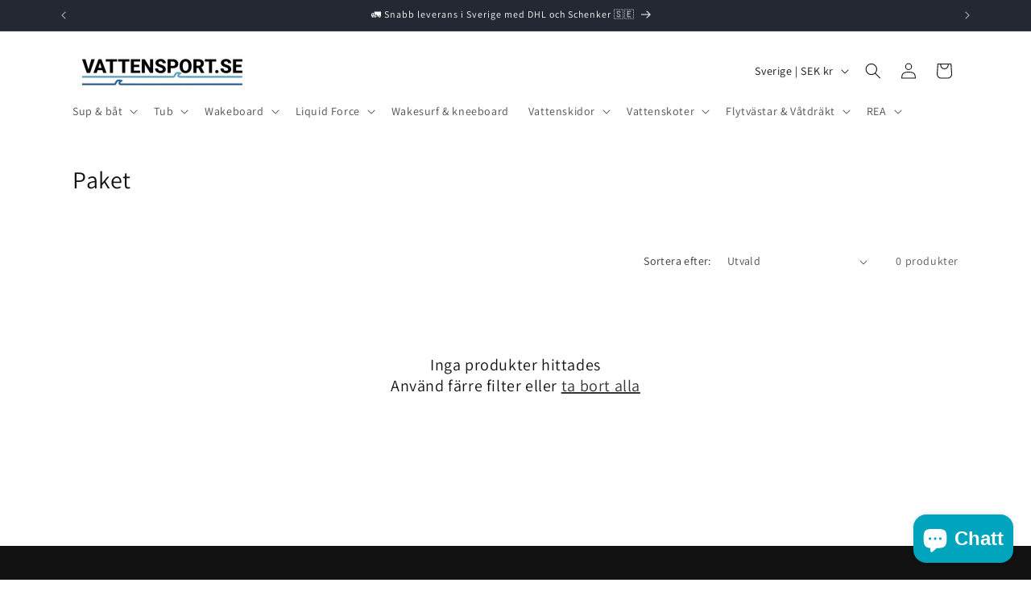

--- FILE ---
content_type: application/x-javascript; charset=utf-8
request_url: https://bundler.nice-team.net/app/shop/status/vattensport.myshopify.com.js?1769244750
body_size: -355
content:
var bundler_settings_updated='1718797941';

--- FILE ---
content_type: application/x-javascript
request_url: https://app.cart-bot.net/public/status/shop/vattensport.myshopify.com.js?1769244750
body_size: -323
content:
var giftbee_settings_updated='1752762057c';